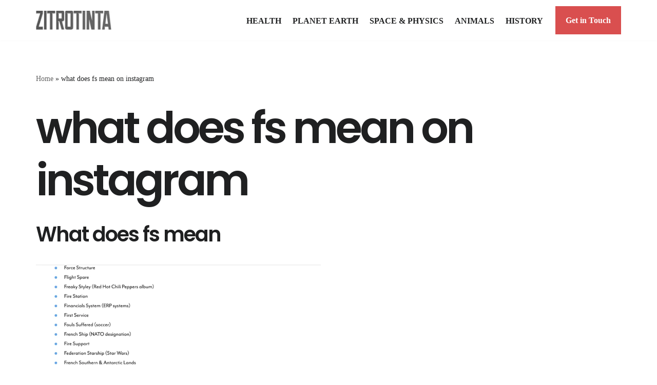

--- FILE ---
content_type: text/html; charset=utf-8
request_url: https://www.google.com/recaptcha/api2/aframe
body_size: 265
content:
<!DOCTYPE HTML><html><head><meta http-equiv="content-type" content="text/html; charset=UTF-8"></head><body><script nonce="1rAlb2twHf-1SpX0fjd9Mw">/** Anti-fraud and anti-abuse applications only. See google.com/recaptcha */ try{var clients={'sodar':'https://pagead2.googlesyndication.com/pagead/sodar?'};window.addEventListener("message",function(a){try{if(a.source===window.parent){var b=JSON.parse(a.data);var c=clients[b['id']];if(c){var d=document.createElement('img');d.src=c+b['params']+'&rc='+(localStorage.getItem("rc::a")?sessionStorage.getItem("rc::b"):"");window.document.body.appendChild(d);sessionStorage.setItem("rc::e",parseInt(sessionStorage.getItem("rc::e")||0)+1);localStorage.setItem("rc::h",'1769641898051');}}}catch(b){}});window.parent.postMessage("_grecaptcha_ready", "*");}catch(b){}</script></body></html>